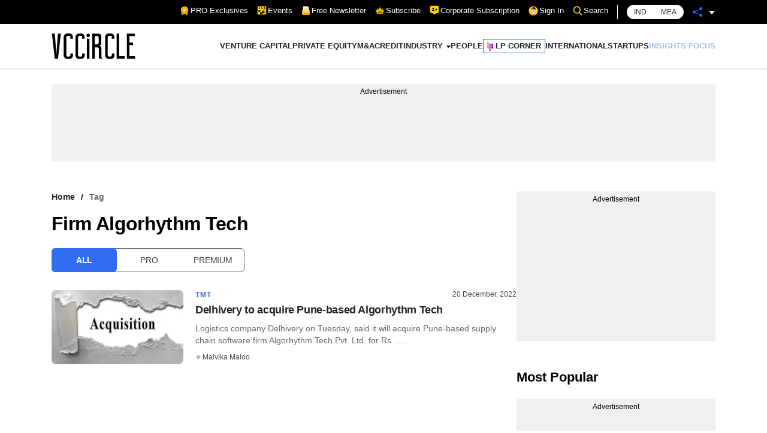

--- FILE ---
content_type: application/javascript; charset=utf-8
request_url: https://fundingchoicesmessages.google.com/f/AGSKWxVvJQQuqpXel0En3ayEao_TcghQyQh0DyfRJP2uF2ub-HsHf3TTihWeCqZvELBRC3MiMQoCG720nuAW6GQWqjz9MsmJ8pMaYdncKXmhLfZjR4n1v-OHVS7FCNg77U5p3FV4DQS7cRGEtfD_pN23ID3A8NAUfeurHF53DY4-cG-WnIk6E3cyeJqSVD9a/_/adv_2./adifyad.=ad-rectangle--advert.jpg?_adv_468.
body_size: -1285
content:
window['5f7a4ec8-469b-4272-b076-d3d097276498'] = true;

--- FILE ---
content_type: application/javascript; charset=UTF-8
request_url: https://www.vccircle.com/_next/static/chunks/3862-9933fb19ec8d4c1c.js
body_size: 4019
content:
(self.webpackChunk_N_E=self.webpackChunk_N_E||[]).push([[3862],{5365:function(e,i,r){"use strict";var t=r(5893),l=r(7294),s=r(7434),a=r(3120),n=r(3330),o=r(4443),c=r.n(o);function d(e,i){(null==i||i>e.length)&&(i=e.length);for(var r=0,t=new Array(i);r<i;r++)t[r]=e[r];return t}function u(e,i){return function(e){if(Array.isArray(e))return e}(e)||function(e,i){var r=null==e?null:"undefined"!==typeof Symbol&&e[Symbol.iterator]||e["@@iterator"];if(null!=r){var t,l,s=[],a=!0,n=!1;try{for(r=r.call(e);!(a=(t=r.next()).done)&&(s.push(t.value),!i||s.length!==i);a=!0);}catch(o){n=!0,l=o}finally{try{a||null==r.return||r.return()}finally{if(n)throw l}}return s}}(e,i)||function(e,i){if(!e)return;if("string"===typeof e)return d(e,i);var r=Object.prototype.toString.call(e).slice(8,-1);"Object"===r&&e.constructor&&(r=e.constructor.name);if("Map"===r||"Set"===r)return Array.from(r);if("Arguments"===r||/^(?:Ui|I)nt(?:8|16|32)(?:Clamped)?Array$/.test(r))return d(e,i)}(e,i)||function(){throw new TypeError("Invalid attempt to destructure non-iterable instance.\\nIn order to be iterable, non-array objects must have a [Symbol.iterator]() method.")}()}i.Z=function(e){var i=e.children,r=e.slidesToScroll,o=e.wrapperClass,d=e.theme,m=e.gutterSize,h=(0,n.b)(),g=h.isTablet,p=h.isMobile,_=h.isMobileSmall,f=u((0,s.Z)({slidesToScroll:r||1,align:"start",containScroll:"trimSnaps",skipSnaps:!1,dragFree:!!(g||p||_)}),2),j=f[0],x=f[1],b=(0,l.useState)(!1),v=b[0],y=b[1],w=(0,l.useState)(!1),M=w[0],k=w[1],S=(0,l.useCallback)((function(){return x&&x.scrollPrev()}),[x]),N=(0,l.useCallback)((function(){return x&&x.scrollNext()}),[x]),D=(0,l.useCallback)((function(){x&&(y(x.canScrollPrev()),k(x.canScrollNext()))}),[x]);(0,l.useEffect)((function(){x&&(x.on("select",D),D())}),[x,D]);var F=parseInt("".concat(m));return(0,t.jsx)(t.Fragment,{children:(0,t.jsxs)("div",{className:"".concat(c()["slider-wrapper"]," ").concat(o||""),children:[(0,t.jsx)("div",{className:"embla",ref:j,children:(0,t.jsx)("div",{className:"embla-container",style:{marginRight:F-2*F},children:i})}),v&&(0,t.jsx)(a.Q1,{onClick:S,enabled:v,theme:d}),M&&(0,t.jsx)(a.aW,{onClick:N,enabled:M,theme:d})]})})}},9085:function(e,i,r){"use strict";r.d(i,{Z:function(){return h}});var t=r(5893),l=r(7294),s=r(1411),a=r(1634),n=r(381),o=r.n(n),c=r(6978),d=r.n(c),u=r(3330),m=function(e){var i=e.data,r=(e.desktopAd,e.mobileAdd,e.heading),n=e.allData,c=(0,u.b)(),m=(c.isMobile,c.isMobileSmall,(0,l.useState)([])),h=m[0],g=m[1],p=(0,l.useState)(""),_=p[0],f=p[1],j=(0,l.useState)([]),x=j[0],b=j[1],v=(0,l.useState)(""),y=v[0],w=v[1];return(0,l.useEffect)((function(){var e=n.section_list.filter((function(e){return"editors-pick"===e.section_slug}));g(e[0].stories_list),f(e[0].section_name);var i=n.section_list.filter((function(e){return"premium-stories"===e.section_slug}));b(i[0].stories_list),w(i[0].section_name)}),[n]),(0,t.jsx)(t.Fragment,{children:(0,t.jsxs)("div",{className:d()["three-story-wrapper"],children:[(0,t.jsx)("div",{className:"col-12 col-md-4 col-lg-4 ".concat(d()["border-right-web"]),children:(0,t.jsx)(a.Z,{heading:r,children:null===i||void 0===i?void 0:i.map((function(e,i){return(0,t.jsx)(l.Fragment,{children:(0,t.jsx)("div",{className:d()["news-block"],children:(0,t.jsx)(s.eu,{image:e.file_url?e.file_url:"/default-img.jpg",category:e.industry_details?e.industry_details:"",heading:e.title?e.title.replace(/\\/g,""):"",date:e.publish?o()(e.publish).format("DD MMMM"):"",link:e.slug?"/".concat(e.slug):"",author:e.author_details,isPremium:"0"!==e.premium,isPro:"0"!==e.vcc_pro,type:"list"})})},e.title)}))})}),(0,t.jsx)("div",{className:"col-12 col-md-4 col-lg-4 ".concat(d()["border-right-web"]),children:(0,t.jsx)(a.Z,{heading:_,children:(0,t.jsx)(t.Fragment,{children:null===h||void 0===h?void 0:h.map((function(e,i){return(0,t.jsx)(l.Fragment,{children:(0,t.jsx)("div",{className:d()["news-block"],children:(0,t.jsx)(s.eu,{image:e.file_url?e.file_url:"/default-img.jpg",category:e.industry_details?e.industry_details:"",heading:e.title?e.title.replace(/\\/g,""):"",date:e.publish?o()(e.publish).format("DD MMMM"):"",link:e.slug?"/".concat(e.slug):"",author:e.author_details,isPremium:"0"!==e.premium,isPro:"0"!==e.vcc_pro,type:"list"})})},e.title)}))})})}),(0,t.jsx)("div",{className:"col-12 col-md-4 col-lg-4",children:(0,t.jsx)(a.Z,{heading:y,isLink:!0,link:"/premium/stories",children:(0,t.jsx)(t.Fragment,{children:null===x||void 0===x?void 0:x.map((function(e,i){return(0,t.jsx)(l.Fragment,{children:(0,t.jsx)("div",{className:d()["news-block"],children:(0,t.jsx)(s.eu,{image:e.file_url?e.file_url:"/default-img.jpg",category:e.industry_details?e.industry_details:"",heading:e.title?e.title.replace(/\\/g,""):"",date:e.publish?o()(e.publish).format("DD MMMM"):"",link:e.slug?"/".concat(e.slug):"",author:e.author_details,isPremium:"0"!==e.premium,isPro:"0"!==e.vcc_pro,type:"list"})})},e.title)}))})})})]})})},h=function(e){var i=e.template,r=e.data,l=(e.link,e.desktopAd),s=e.mobileAd,a=e.allData;return(0,t.jsx)(t.Fragment,{children:function(e){if("four-story-template"===e)return(0,t.jsx)(t.Fragment,{children:0!==r.stories_list.length&&(0,t.jsxs)(t.Fragment,{children:[(0,t.jsx)(m,{data:r.stories_list,desktopAd:l,mobileAdd:s,heading:r.section_name,allData:a}),(0,t.jsx)("hr",{})]})})}(i)})}},7120:function(e,i,r){"use strict";var t=r(5893),l=r(381),s=r.n(l),a=r(1411),n=r(1634),o=r(5365),c=r(3330),d=r(4059),u=r.n(d);i.Z=function(e){var i,r=e.data,l=e.link,d=e.heading,m=e.type,h=(0,c.b)(),g=h.isMobileSmall,p=h.pageUrl;return(0,t.jsx)(t.Fragment,{children:"black-background-slider"===m?(0,t.jsx)("div",{className:u()["premium-wrapper"],children:(0,t.jsx)("div",{className:"container",children:(0,t.jsx)(n.Z,{heading:d,headerClass:u()["premium-heading"],isButton:!0,buttonText:"Subscribe",link:"".concat(""!==p?"".concat("https://subscription.vccircle.com","?referrer=").concat(p):""),children:(0,t.jsx)(o.Z,{theme:"black",gutterSize:g?18:38,children:(0,t.jsx)(t.Fragment,{children:null===r||void 0===r?void 0:r.map((function(e){return(0,t.jsx)("div",{className:"embla-slide-4",children:(0,t.jsx)(a.J5,{image:e.file_url?e.file_url:"/default-img.jpg",isPremium:"0"!==e.premium,category:e.industry_details?e.industry_details:"",heading:e.title?e.title.replace(/\\/g,""):"",date:e.publish?s()(e.publish).format("DD MMMM"):"",link:e.slug?"/".concat(e.slug):"",author:e.author_details})},e.title)}))})})})})}):(0,t.jsx)(n.Z,{heading:d,link:l.startsWith("http")?l:"".concat(null===(i="https://www.vccircle.com/")?void 0:i.slice(0,-1)).concat(l),isLink:!!l,target:"Resource Library"===d?"_blank":"",children:(0,t.jsx)(o.Z,{wrapperClass:u()["slider-wrapper"],gutterSize:24,children:(0,t.jsx)(t.Fragment,{children:r.map((function(e,i){return(0,t.jsx)("div",{className:"embla-slide",children:"slider"===m?(0,t.jsx)(a.eu,{image:e.file_url?e.file_url:"/default-img.jpg",heading:e.title?e.title.replace(/\\/g,""):"",date:e.publish?s()(e.publish).format("DD MMMM"):"",link:e.slug?"Resource Library"===d?"".concat(e.slug):"/".concat(e.slug):"",author:e.author_details,isPremium:"0"!==e.premium,isPro:"0"!==e.vcc_pro,type:"small"}):(0,t.jsx)(a.cj,{image:e.file_url?e.file_url:"/default-img.jpg",heading:e.title?e.title:null,date:e.publish?s()(e.publish).format("D MMM"):"",link:e.slug?"/".concat(e.slug):"",isPremium:"0"!==e.premium,isPro:"0"!==e.vcc_pro,author:e.author_details})},e.title)}))})})})})}},7606:function(e,i,r){"use strict";r.d(i,{Z:function(){return L}});var t=r(5893),l=r(1194),s=r(7294),a=r(1411),n=r(1634),o=r(381),c=r.n(o),d=r(6483),u=r.n(d),m=function(e){var i=e.data,r=e.desktopAd,o=e.mobileAdd,d=e.heading;return(0,t.jsx)(t.Fragment,{children:(0,t.jsxs)("div",{className:u()["four-story-wrapper"],children:[(0,t.jsx)("div",{className:u()["column-border"],children:(0,t.jsx)(n.Z,{heading:d,children:(0,t.jsxs)("div",{className:"row",children:[(0,t.jsx)("div",{className:"col-12 col-md-5 col-lg-6",children:(0,t.jsx)("div",{className:u()["feature-news"],children:(0,t.jsx)(a.eu,{image:i[0].file_url?i[0].file_url:"/default-img.jpg",category:i[0].industry_details?i[0].industry_details:"",heading:i[0].title?i[0].title.replace(/\\/g,""):"",date:i[0].publish?c()(i[0].publish).format("DD MMMM"):"",link:i[0].slug?"/".concat(i[0].slug):"",author:i[0].author_details,isPremium:"0"!==i[0].premium,isPro:"0"!==i[0].vcc_pro,type:"large"})})}),(0,t.jsx)("div",{className:"col-12 col-md-7 col-lg-6",children:null===i||void 0===i?void 0:i.map((function(e,i){return(0,t.jsx)(s.Fragment,{children:i>=1&&(0,t.jsx)("div",{className:u()["news-block"],children:(0,t.jsx)(a.eu,{image:e.file_url?e.file_url:"/default-img.jpg",category:e.industry_details?e.industry_details:"",heading:e.title?e.title.replace(/\\/g,""):"",date:e.publish?c()(e.publish).format("DD MMMM"):"",link:e.slug?"/".concat(e.slug):"",author:e.author_details,isPremium:"0"!==e.premium,isPro:"0"!==e.vcc_pro,type:"list"})})},e.title)}))})]})})}),(0,t.jsx)("div",{className:u()["ads-column"],children:r&&o&&(0,t.jsx)(l.L1,{addDetails:r,id:"".concat(d.replace(/ /g,"-").replace(/[^\w\s]/gi,""),"-ad"),mobileAddDetails:o,isSmall:!0})})]})})},h=r(9418),g=r.n(h),p=function(e){var i=e.data,r=(e.desktopAd,e.mobileAdd,e.heading);return(0,t.jsx)(t.Fragment,{children:(0,t.jsx)("div",{className:g()["seven-story-wrapper"],children:(0,t.jsx)(n.Z,{heading:r,children:(0,t.jsxs)("div",{className:"row",children:[(0,t.jsx)("div",{className:"col-12 col-md-12 col-lg-4",children:(0,t.jsx)("div",{className:g()["feature-news"],children:(0,t.jsx)(a.eu,{image:i[0].file_url?i[0].file_url:"/default-img.jpg",category:i[0].industry_details?i[0].industry_details:"",heading:i[0].title?i[0].title.replace(/\\/g,""):"",date:i[0].publish?c()(i[0].publish).format("DD MMMM"):"",link:i[0].slug?"/".concat(i[0].slug):"",author:i[0].author_details,isPremium:"0"!==i[0].premium,isPro:"0"!==i[0].vcc_pro,type:"large"})})}),(0,t.jsx)("div",{className:"col-12 col-md-6 col-lg-4",children:null===i||void 0===i?void 0:i.map((function(e,i){return(0,t.jsx)(s.Fragment,{children:i>=1&&i<=3&&(0,t.jsx)("div",{className:g()["news-block"],children:(0,t.jsx)(a.eu,{image:e.file_url?e.file_url:"/default-img.jpg",category:e.industry_details?e.industry_details:"",heading:e.title?e.title.replace(/\\/g,""):"",date:e.publish?c()(e.publish).format("DD MMMM"):"",link:e.slug?"/".concat(e.slug):"",author:e.author_details,isPremium:"0"!==e.premium,isPro:"0"!==e.vcc_pro,type:"list"})})},e.title)}))}),(0,t.jsx)("div",{className:"col-12 col-md-6 col-lg-4 ".concat(g()["more-story-responsive"]),children:null===i||void 0===i?void 0:i.map((function(e,i){return(0,t.jsx)(s.Fragment,{children:i>=4&&(0,t.jsx)("div",{className:g()["news-block"],children:(0,t.jsx)(a.eu,{image:e.file_url?e.file_url:"/default-img.jpg",category:e.industry_details?e.industry_details:"",heading:e.title?e.title.replace(/\\/g,""):"",date:e.publish?c()(e.publish).format("DD MMMM"):"",link:e.slug?"/".concat(e.slug):"",author:e.author_details,isPremium:"0"!==e.premium,isPro:"0"!==e.vcc_pro,type:"list"})})},e.title)}))})]})})})})},_=r(3330),f=r(3370),j=r.n(f),x=function(e){var i=e.data,r=e.mobileAd,n=(0,_.b)(),o=n.isMobile,d=n.isMobileSmall,u=n.isTablet;return(0,t.jsxs)(t.Fragment,{children:[(0,t.jsx)("div",{className:j()["hero-wrapper"],children:(0,t.jsx)(a.FH,{category:i[0].industry_details?i[0].industry_details:"",heading:i[0].title?i[0].title.replace(/\\/g,""):"",description:i[0].summary?i[0].summary:"",date:i[0].publish?c()(i[0].publish).format("DD MMMM"):"",author:i[0].author_details,link:i[0].slug?"/".concat(i[0].slug):"",image:i[0].file_url?i[0].file_url:"/default-img.jpg",isPremium:"0"!==i[0].premium,isPro:"0"!==i[0].vcc_pro})}),(o||d||u)&&(0,t.jsx)(t.Fragment,{children:r&&(0,t.jsx)(l.L1,{addDetails:r,mobileAddDetails:r,id:"home-header",isSmall:!0})}),(0,t.jsx)("div",{className:j()["hero-other-news"],children:(0,t.jsx)("div",{className:"row",children:i.map((function(e,i){return(0,t.jsx)(s.Fragment,{children:i>=1&&(0,t.jsx)("div",{className:"col-12 col-md-6 col-xl-3",children:(0,t.jsx)("div",{className:j()["card-wrapper"],children:(0,t.jsx)(a.eu,{image:e.file_url?e.file_url:"",category:e.industry_details?e.industry_details:"",heading:e.title?e.title.replace(/\\/g,""):"",date:e.publish?c()(e.publish).format("DD MMMM"):"",author:e.author_details,link:e.slug?"/".concat(e.slug):"",isPremium:"0"!==e.premium,isPro:"0"!==e.vcc_pro,type:o||d?"list":"/default-img.jpg"})})})},e.title)}))})})]})},b=r(3525),v=r(6387),y=r.n(v),w=function(e){var i=e.data,r=e.heading,l=(0,_.b)();l.isMobile,l.isMobileSmall;return(0,t.jsx)(t.Fragment,{children:0!==(null===i||void 0===i?void 0:i.length)&&(0,t.jsx)(n.Z,{heading:r,children:(0,t.jsx)("div",{className:"row ".concat(y()["multi-stories-row"]),children:null===i||void 0===i?void 0:i.map((function(e,i){return(0,t.jsxs)(s.Fragment,{children:[(0,t.jsx)("div",{className:"col-12 col-lg-6",children:(0,t.jsx)(a.eu,{image:e.file_url?e.file_url:"/default-img.jpg",category:e.industry_details?e.industry_details:"",heading:e.title?e.title.replace(/\\/g,""):"",date:e.publish?c()(e.publish).format("DD MMMM"):"",link:e.slug?"/".concat(e.slug):"",author:e.author_details,isPremium:"0"!==e.premium,type:"list",imageClass:y().image,headingClass:y().title})}),5===i&&(0,t.jsx)("div",{className:"col-12",children:(0,t.jsx)("div",{className:y().add,children:(0,t.jsx)(b.Z,{width:300,height:250,url:"/1055314/VCCiRCLE_Desktop/VC_Desk_Home/VC_Desk_HP_A_300x250",id:"article3-add"})})})]},e.title)}))})})})},M=r(5675),k=r.n(M),S=r(1664),N=r.n(S),D=r(3120),F=r(2215),P=r.n(F),A=r(9135),C=function(e){var i,r=e.data,l=e.link,a=e.heading,o=(0,A.useAmp)();return(0,t.jsx)("div",{className:P()["single-story-wrapper"],children:(0,t.jsx)(n.Z,{heading:a,isLink:!!l,link:"".concat(null===(i="https://www.vccircle.com/")?void 0:i.slice(0,-1)).concat(l),children:(0,t.jsx)(t.Fragment,{children:null===r||void 0===r?void 0:r.map((function(e,i){return(0,t.jsx)(s.Fragment,{children:0===i&&(0,t.jsxs)("div",{className:"row",children:[(0,t.jsx)("div",{className:"col-12 col-lg-6",children:(0,t.jsx)("div",{className:P().img,children:(0,t.jsx)(N(),{href:"/".concat(e.slug),children:(0,t.jsx)("a",{children:o?(0,t.jsx)("amp-img",{width:274,height:154,src:e.file_url||"/default-img.jpg",alt:e.file_alt||e.title,layout:"responsive"}):e.file_url&&(0,t.jsx)(k(),{src:e.file_url||"/default-img.jpg",alt:e.file_alt||e.title,width:554,height:312,layout:"responsive",objectFit:"cover"})})})})}),(0,t.jsxs)("div",{className:"col-12 col-lg-6",children:[(0,t.jsx)("h3",{children:(0,t.jsx)(N(),{href:"/".concat(e.industry_details[0].name),children:(0,t.jsx)("a",{children:e.industry_details[0].name})})}),(0,t.jsx)("h4",{children:(0,t.jsx)(N(),{href:"/".concat(e.slug),children:(0,t.jsx)("a",{children:e.title})})}),(0,t.jsx)("p",{children:e.summary}),(0,t.jsx)(D.SP,{date:c()(e.publish).format("DD MMMM"),author:e.author_details})]})]})},e.title)}))})})})},Z=r(7120),L=function(e){var i=e.template,r=e.data,s=e.link,a=e.desktopAd,n=e.mobileAd;return(0,t.jsx)(t.Fragment,{children:function(e){switch(e){case"five-story-template":return(0,t.jsxs)(t.Fragment,{children:[(0,t.jsx)(x,{data:r.stories_list,mobileAd:{name:"",size:"300x250, 250x250",ad_code:"/1055314/VCCircle_WAP/VCCircle_WAP_Home/VCCircle_WAP_HP_Masthead"}}),(a||n)&&(0,t.jsx)(l.L1,{addDetails:a,mobileAddDetails:n,id:"".concat(r.section_name.replace(/ /g,"-").replace(/[^\w\s]/gi,""),"-ad"),isSmall:!1}),"1"===r.section_border&&(0,t.jsx)("hr",{})]});case"slider":case"grey-background-slider":case"black-background-slider":return(0,t.jsxs)(t.Fragment,{children:[(0,t.jsx)(Z.Z,{data:r.stories_list,link:s,heading:r.section_name,type:e}),(a||n)&&(0,t.jsx)(l.L1,{addDetails:a,mobileAddDetails:n,id:"".concat(r.section_name.replace(/ /g,"-").replace(/[^\w\s]/gi,""),"-ad"),isSmall:!1}),"1"===r.section_border&&(0,t.jsx)("hr",{})]});case"four-story-template":return(0,t.jsx)(t.Fragment,{children:0!==r.stories_list.length&&(0,t.jsx)(t.Fragment,{children:(0,t.jsx)(m,{data:r.stories_list,desktopAd:a,mobileAdd:n,heading:r.section_name})})});case"seven-story-template":return(0,t.jsxs)(t.Fragment,{children:[0!==r.stories_list.length&&(0,t.jsx)(t.Fragment,{children:(0,t.jsx)(p,{data:r.stories_list,desktopAd:a,mobileAdd:n,heading:r.section_name})}),"1"===r.section_border&&(0,t.jsx)("hr",{})]});case"single-story-template":return(0,t.jsxs)(t.Fragment,{children:[(0,t.jsx)(C,{data:r.stories_list,link:s,heading:r.section_name}),(a||n)&&(0,t.jsx)(l.L1,{addDetails:a,mobileAddDetails:n,id:"".concat(r.section_name.replace(/ /g,"-").replace(/[^\w\s]/gi,""),"-ad"),isSmall:!1}),"1"===r.section_border&&(0,t.jsx)("hr",{})]});case"multistories-template":return(0,t.jsxs)(t.Fragment,{children:[(0,t.jsx)(w,{data:r.stories_list,heading:r.section_name}),(a||n)&&(0,t.jsx)(l.L1,{addDetails:a,mobileAddDetails:n,id:"".concat(r.section_name.replace(/ /g,"-").replace(/[^\w\s]/gi,""),"-ad"),isSmall:!1}),"1"===r.section_border&&(0,t.jsx)("hr",{})]})}}(i)})}},4443:function(e){e.exports={"slider-wrapper":"slider_slider-wrapper__FxbZA"}},6483:function(e){e.exports={"four-story-wrapper":"fourStory_four-story-wrapper__dpt67","column-border":"fourStory_column-border__mxtiG","feature-news":"fourStory_feature-news__H7Mkc","focus-news":"fourStory_focus-news__kPN_6","ads-column":"fourStory_ads-column__Mu6_m","news-block":"fourStory_news-block__BU5Tb"}},3370:function(e){e.exports={"hero-wrapper":"heroTemplate_hero-wrapper__z0mBU","hero-other-news":"heroTemplate_hero-other-news__806tR","card-wrapper":"heroTemplate_card-wrapper__1uP0l"}},6387:function(e){e.exports={"multi-stories-row":"multiStories_multi-stories-row__0tFp2",add:"multiStories_add__7HUX2",image:"multiStories_image__gKM8Y",title:"multiStories_title__dCZhV"}},9418:function(e){e.exports={"feature-news":"sevenStory_feature-news__gqCQf","seven-story-wrapper":"sevenStory_seven-story-wrapper__K5mM3","column-border":"sevenStory_column-border__yWPhx","focus-news":"sevenStory_focus-news__C8T0K","ads-column":"sevenStory_ads-column__tNKY6","news-block":"sevenStory_news-block__7C0L7","more-story-responsive":"sevenStory_more-story-responsive__l_CkI"}},2215:function(e){e.exports={"single-story-wrapper":"singleStory_single-story-wrapper__NzKCB",img:"singleStory_img__A14C_"}},4059:function(e){e.exports={"slider-wrapper":"slider_slider-wrapper__xagID","premium-wrapper":"slider_premium-wrapper___F733","premium-heading":"slider_premium-heading__yayu1"}},6978:function(e){e.exports={"three-story-wrapper":"threeStory_three-story-wrapper__Ie5PW","border-right-web":"threeStory_border-right-web__Cb8XS","news-block":"threeStory_news-block__jXUSk","column-border":"threeStory_column-border__N0PE_","feature-news":"threeStory_feature-news__zG5u0","focus-news":"threeStory_focus-news__weLjA","ads-column":"threeStory_ads-column__vN4p6"}}}]);

--- FILE ---
content_type: application/javascript; charset=UTF-8
request_url: https://www.vccircle.com/_next/static/chunks/597-5d8477502198a928.js
body_size: 4214
content:
(self.webpackChunk_N_E=self.webpackChunk_N_E||[]).push([[597],{597:function(e,i,r){"use strict";r.r(i),r.d(i,{EditorsPick:function(){return m},Financials:function(){return ie},Founders:function(){return F},LimitedPartner:function(){return M},LiveStreaming:function(){return _e},MergersAcquisitions:function(){return Y},MoreStories:function(){return se},MostPopular:function(){return A},NewsLetter:function(){return ue},SocialMedia:function(){return x},TechCircle:function(){return K},Tmt:function(){return B},UpcomingEvents:function(){return D},VccTv:function(){return Q},VccirclePremium:function(){return y}});var l=r(5893),t=r(7294),s=r(381),a=r.n(s),n=r(1411),c=r(1634),d=r(1194),o=r(5821),u=r.n(o),m=function(e){var i=e.data,r=e.desktopAd,s=e.mobileAdd;return(0,l.jsx)(l.Fragment,{children:(0,l.jsxs)("div",{className:u()["editors-pick-wrapper"],children:[(0,l.jsx)("div",{className:u()["column-border"],children:(0,l.jsx)(c.Z,{heading:"Editor\u2019s Pick",children:(0,l.jsxs)("div",{className:"row",children:[(0,l.jsx)("div",{className:"col-12 col-md-5 col-lg-6",children:(0,l.jsx)("div",{className:u()["feature-news"],children:(0,l.jsx)(n.eu,{image:i[0].file_url?i[0].file_url:"/default-img.jpg",category:i[0].industry_details?i[0].industry_details:"",heading:i[0].title?i[0].title.replace(/\\/g,""):"",date:i[0].publish?a()(i[0].publish).format("DD MMMM"):"",link:i[0].slug?"/".concat(i[0].slug):"",author:i[0].author_details,isPremium:"0"!==i[0].premium,isPro:"0"!==i[0].vcc_pro,type:"large"})})}),(0,l.jsx)("div",{className:"col-12 col-md-7 col-lg-6",children:null===i||void 0===i?void 0:i.map((function(e,i){return(0,l.jsx)(t.Fragment,{children:i>=1&&(0,l.jsx)("div",{className:u()["news-block"],children:(0,l.jsx)(n.eu,{image:e.file_url?e.file_url:"/default-img.jpg",category:e.industry_details?e.industry_details:"",heading:e.title?e.title.replace(/\\/g,""):"",date:e.publish?a()(e.publish).format("DD MMMM"):"",link:e.slug?"/".concat(e.slug):"",author:e.author_details,isPremium:"0"!==e.premium,isPro:"0"!==e.vcc_pro,type:"list"})})},e.title)}))})]})})}),(0,l.jsx)("div",{className:u()["ads-column"],children:r&&s&&(0,l.jsx)(d.L1,{addDetails:r,id:"editor-pick-ad",mobileAddDetails:s,isSmall:!0})})]})})},p=r(9231),h=function(){var e=(0,t.useState)(!1),i=e[0],r=e[1],s=(0,t.useRef)(),a=(0,p.NM)(s).inViewport;return(0,t.useEffect)((function(){if(a){r(!0);var e=document,i=e.createElement("script");i.src="/widgets.js",i.setAttribute("data-timestamp",(new Date).toString()),(e.head||e.body).appendChild(i)}}),[a]),(0,l.jsx)("div",{ref:s,children:i&&(0,l.jsx)(c.Z,{heading:"Follow us on Twitter",children:(0,l.jsx)(l.Fragment,{children:(0,l.jsx)("a",{className:"twitter-timeline","data-height":"310","data-chrome":"nofooter",href:"https://twitter.com/vccircle?ref_src=twsrc%5Etfw",children:"Tweets by vccircle"})})})})},_=r(6535),g=r(585),v=r.n(g),f=r(3330),x=function(e){var i,r=e.desktopAd,s=e.mobileAdd,a=(0,f.b)(),n=a.isMobile,o=a.isMobileSmall,u=(0,t.useState)(!1),m=u[0],g=u[1],x=(0,t.useState)(null),j=x[0],w=x[1],b=(0,t.useRef)(),M=(0,p.NM)(b).inViewport;return(0,t.useEffect)((function(){M&&(g(!0),_.b.get("gfxsection/format/json").then((function(e){return w(e)})).catch((function(e){return console.log("err",e)})))}),[M]),(0,l.jsxs)("div",{className:v()["Social-media-wrapper"],children:[n||o?null:(0,l.jsx)("div",{className:v().twitter,children:(0,l.jsx)(h,{})}),(0,l.jsx)("div",{className:v().infographic,ref:b,children:(0,l.jsx)(c.Z,{heading:"Infographic",children:(0,l.jsxs)("div",{className:v()["info-ad-wrapper"],children:[(0,l.jsx)("div",{className:v()["infographic-image"],children:m&&(0,l.jsx)("div",{dangerouslySetInnerHTML:{__html:null===j||void 0===j||null===(i=j.data)||void 0===i?void 0:i.home_page_body}})}),(0,l.jsx)("div",{className:v()["ad-area"],children:(r||s)&&(0,l.jsx)(d.L1,{addDetails:r,id:"social-media-ad",mobileAddDetails:s,isSmall:!0})})]})})})]})},j=r(7487),w=r.n(j),b=r(5365),M=function(e){var i,r=e.data,t=e.link;return(0,l.jsx)(c.Z,{heading:"Limited Partner",link:"".concat(null===(i="https://www.vccircle.com/")?void 0:i.slice(0,-1)).concat(t),isLink:!0,children:(0,l.jsx)(b.Z,{wrapperClass:w()["limited-slider-wrapper"],gutterSize:24,children:(0,l.jsx)(l.Fragment,{children:r.map((function(e){return(0,l.jsx)("div",{className:"embla-slide",children:(0,l.jsx)(n.cj,{image:e.file_url?e.file_url:"/default-img.jpg",heading:e.title?e.title:"",date:e.publish?a()(e.publish).format("D MMM"):"",link:e.slug?"/".concat(e.slug):"",isPremium:"0"!==e.premium,isPro:"0"!==e.vcc_pro,author:e.author_details})},e.title)}))})})})},N=r(4370),k=r.n(N),y=function(e){var i=e.data,r=(0,f.b)(),t=r.isMobileSmall,s=r.pageUrl;return(0,l.jsx)("div",{className:k()["premium-wrapper"],children:(0,l.jsx)("div",{className:"container",children:(0,l.jsx)(c.Z,{heading:"VCCircle Premium",headerClass:k()["premium-heading"],isButton:!0,buttonText:"Subscribe",link:"".concat(""!==s?"".concat("https://subscription.vccircle.com","?referrer=").concat(s):""),children:(0,l.jsx)(b.Z,{theme:"black",gutterSize:t?18:38,children:(0,l.jsx)(l.Fragment,{children:null===i||void 0===i?void 0:i.map((function(e){return(0,l.jsx)("div",{className:"embla-slide-4",children:(0,l.jsx)(n.J5,{image:e.file_url?e.file_url:"/default-img.jpg",isPremium:"0"!==e.premium,category:e.industry_details?e.industry_details:"",heading:e.title?e.title.replace(/\\/g,""):"",date:e.publish?a()(e.publish).format("DD MMMM"):"",link:e.slug?"/".concat(e.slug):"",author:e.author_details})},e.title)}))})})})})})},S=r(9637),P=r.n(S),D=function(e){var i=e.data,r=(0,f.b)(),t=r.isMobile,s=r.isMobileSmall;return(0,l.jsx)(c.Z,{heading:"Upcoming Events",isLink:!0,link:"https://events.mosaicdigital.com/",target:"_blank",children:(0,l.jsx)(b.Z,{wrapperClass:P()["upcoming-event-slider-wrapper"],gutterSize:20,children:(0,l.jsx)(l.Fragment,{children:null===i||void 0===i?void 0:i.map((function(e){return(0,l.jsx)("div",{className:"embla-slide-3",children:(0,l.jsx)(n.eH,{image:e.program_img_url?e.program_img_url:"/default-img.jpg",heading:e.subprogram_title?e.subprogram_title.replace(/\\/g,""):"",description:e.venue_desc?e.venue_desc.replace(/\&lt;/g,"<").replace(/\&gt;/g,">"):"",date:(t||s)&&e.sdate?a()(e.sdate).format("DD MMMM"):"",link:e.program_url||""})},e.program_title)}))})})})},C=r(7010),L=r.n(C),F=function(e){var i,r=e.data,t=e.link;return(0,l.jsx)(c.Z,{heading:"Founders",link:"".concat(null===(i="https://www.vccircle.com/")?void 0:i.slice(0,-1)).concat(t),isLink:!0,children:(0,l.jsx)(b.Z,{wrapperClass:L()["founder-slider-wrapper"],gutterSize:24,children:(0,l.jsx)(l.Fragment,{children:r.map((function(e,i){return(0,l.jsx)("div",{className:"embla-slide",children:(0,l.jsx)(n.cj,{image:e.file_url?e.file_url:"/default-img.jpg",heading:e.title?e.title:null,date:e.publish?a()(e.publish).format("D MMM"):"",link:e.slug?"/".concat(e.slug):"",isPremium:"0"!==e.premium,isPro:"0"!==e.vcc_pro,author:e.author_details})},e.title)}))})})})},Z=r(9279),T=r.n(Z),A=function(e){var i=e.data,r=e.ad;return(0,l.jsx)(l.Fragment,{children:0!==(null===i||void 0===i?void 0:i.length)&&(0,l.jsxs)("div",{className:T()["most-popular-wrapper"],children:[(0,l.jsx)("div",{className:T()["column-border"],children:(0,l.jsx)(c.Z,{heading:"Most Popular",children:(0,l.jsxs)("div",{className:"row",children:[(0,l.jsx)("div",{className:"col-12 col-md-5 col-lg-6",children:(0,l.jsx)("div",{className:T()["feature-news"],children:(0,l.jsx)(n.eu,{image:i[0].file_url?i[0].file_url:"/default-img.jpg",category:i[0].industry_details?i[0].industry_details:"",heading:i[0].title?i[0].title.replace(/\\/g,""):"",date:i[0].publish?a()(i[0].publish).format("DD MMMM"):"",link:i[0].slug?"/".concat(i[0].slug):"",author:i[0].author_details,isPremium:"0"!==i[0].premium,type:"large"})})}),(0,l.jsx)("div",{className:"col-12 col-md-7 col-lg-6",children:null===i||void 0===i?void 0:i.map((function(e,i){return(0,l.jsx)(t.Fragment,{children:i>=1&&(0,l.jsx)("div",{className:T()["news-block"],children:(0,l.jsx)(n.eu,{image:e.file_url?e.file_url:"/default-img.jpg",category:e.industry_details?e.industry_details:"",heading:e.title?e.title.replace(/\\/g,""):"",date:e.publish?a()(e.publish).format("DD MMMM"):"",link:e.slug?"/".concat(e.slug):"",author:e.author_details,isPremium:"0"!==e.premium,type:"list"})})},e.title)}))})]})})}),(0,l.jsx)("div",{className:T()["ads-column"],children:r&&(0,l.jsx)(d.L1,{addDetails:r,id:"most-popular-ad",mobileAddDetails:r,isSmall:!0})})]})})},E=r(5675),z=r.n(E),V=r(1664),q=r.n(V),I=r(3120),R=r(2682),H=r.n(R),Q=function(e){var i,r=e.data,t=e.link;return(0,l.jsx)("div",{className:H()["vcctv-wrapper"],children:(0,l.jsx)(c.Z,{heading:"VCC TV",isLink:!0,link:"".concat(null===(i="https://www.vccircle.com/")?void 0:i.slice(0,-1)).concat(t),children:(0,l.jsx)(l.Fragment,{children:null===r||void 0===r?void 0:r.map((function(e){return(0,l.jsxs)("div",{className:"row",children:[(0,l.jsx)("div",{className:"col-12 col-lg-6",children:(0,l.jsx)("div",{className:H().img,children:(0,l.jsx)(q(),{href:"/".concat(e.slug),children:(0,l.jsx)("a",{children:(0,l.jsx)(z(),{src:e.file_url||"/default-img.jpg",alt:e.file_alt||e.title,width:554,height:312,layout:"responsive",objectFit:"cover"})})})})}),(0,l.jsxs)("div",{className:"col-12 col-lg-6",children:[(0,l.jsx)("h3",{children:(0,l.jsx)(q(),{href:"/".concat(e.industry_details[0].name),children:(0,l.jsx)("a",{children:e.industry_details[0].name})})}),(0,l.jsx)("h4",{children:(0,l.jsx)(q(),{href:"/".concat(e.slug),children:(0,l.jsx)("a",{children:e.title})})}),(0,l.jsx)("p",{children:e.summary}),(0,l.jsx)(I.SP,{date:a()(e.publish).format("DD MMMM"),author:e.author_details})]})]},e.title)}))})})})},O=r(6186),U=r.n(O),B=function(e){var i,r=e.data,t=e.link;return(0,l.jsx)(l.Fragment,{children:0!==(null===r||void 0===r?void 0:r.length)&&(0,l.jsx)(c.Z,{heading:"TMT",link:"".concat(null===(i="https://www.vccircle.com/")?void 0:i.slice(0,-1)).concat(t),isLink:!0,children:(0,l.jsx)(b.Z,{wrapperClass:U()["tmt-slider-wrapper"],gutterSize:24,children:(0,l.jsx)(l.Fragment,{children:null===r||void 0===r?void 0:r.map((function(e){return(0,l.jsx)("div",{className:"embla-slide",children:(0,l.jsx)(n.eu,{image:e.file_url?e.file_url:"/default-img.jpg",heading:e.title?e.title.replace(/\\/g,""):"",date:e.publish?a()(e.publish).format("DD MMMM"):"",link:e.slug?"/".concat(e.slug):"",author:e.author_details,isPremium:"0"!==e.premium,type:"small"})},e.title)}))})})})})},G=r(1101),X=r.n(G),K=function(e){var i,r=e.data,t=e.link;return(0,l.jsx)(l.Fragment,{children:0!==(null===r||void 0===r?void 0:r.length)&&(0,l.jsx)(c.Z,{heading:"TechCircle",link:"".concat(null===(i="https://www.vccircle.com/")?void 0:i.slice(0,-1)).concat(t),isLink:!0,children:(0,l.jsx)(b.Z,{wrapperClass:X()["techCircle-slider-wrapper"],gutterSize:24,children:(0,l.jsx)(l.Fragment,{children:null===r||void 0===r?void 0:r.map((function(e){return(0,l.jsx)("div",{className:"embla-slide",children:(0,l.jsx)(n.eu,{image:e.file_url?e.file_url:"/default-img.jpg",heading:e.title?e.title.replace(/\\/g,""):"",date:e.publish?a()(e.publish).format("DD MMMM"):"",link:e.slug?"/".concat(e.slug):"",author:e.author_details,isPremium:"0"!==e.premium,type:"small"})},e.title)}))})})})})},J=r(852),W=r.n(J),Y=function(e){var i,r=e.data,t=e.link;return(0,l.jsx)(c.Z,{heading:"Mergers & Acquisitions",link:"".concat(null===(i="https://www.vccircle.com/")?void 0:i.slice(0,-1)).concat(t),isLink:!0,children:(0,l.jsx)(b.Z,{wrapperClass:W()["mergersAcquisitions-slider-wrapper"],gutterSize:24,children:(0,l.jsx)(l.Fragment,{children:null===r||void 0===r?void 0:r.map((function(e){return(0,l.jsx)("div",{className:"embla-slide",children:(0,l.jsx)(n.eu,{image:e.file_url?e.file_url:"/default-img.jpg",heading:e.title?e.title.replace(/\\/g,""):"",date:e.publish?a()(e.publish).format("DD MMMM"):"",link:e.slug?"/".concat(e.slug):"",author:e.author_details,isPremium:"0"!==e.premium,type:"small"})},e.title)}))})})})},$=r(8416),ee=r.n($),ie=function(e){var i,r=e.data,t=e.link;return(0,l.jsx)(l.Fragment,{children:0!==(null===r||void 0===r?void 0:r.length)&&(0,l.jsx)(c.Z,{heading:"Finance",link:"".concat(null===(i="https://www.vccircle.com/")?void 0:i.slice(0,-1)).concat(t),isLink:!0,children:(0,l.jsx)(b.Z,{wrapperClass:ee()["financials-slider-wrapper"],gutterSize:24,children:(0,l.jsx)(l.Fragment,{children:null===r||void 0===r?void 0:r.map((function(e){return(0,l.jsx)("div",{className:"embla-slide",children:(0,l.jsx)(n.eu,{image:e.file_url?e.file_url:"/default-img.jpg",heading:e.title?e.title.replace(/\\/g,""):"",date:e.publish?a()(e.publish).format("DD MMMM"):"",link:e.slug?"/".concat(e.slug):"",author:e.author_details,isPremium:"0"!==e.premium,isPro:"0"!==e.vcc_pro,type:"small"})},e.title)}))})})})})},re=r(3525),le=r(100),te=r.n(le),se=function(e){var i=e.data,r=(0,f.b)();r.isMobile,r.isMobileSmall;return(0,l.jsx)(l.Fragment,{children:0!==(null===i||void 0===i?void 0:i.length)&&(0,l.jsx)(c.Z,{heading:"More Stories",children:(0,l.jsx)("div",{className:"row ".concat(te()["more-stories-row"]),children:null===i||void 0===i?void 0:i.map((function(e,i){return(0,l.jsxs)(t.Fragment,{children:[(0,l.jsx)("div",{className:"col-12 col-lg-6",children:(0,l.jsx)(n.eu,{image:e.file_url?e.file_url:"/default-img.jpg",category:e.industry_details?e.industry_details:"",heading:e.title?e.title.replace(/\\/g,""):"",date:e.publish?a()(e.publish).format("DD MMMM"):"",link:e.slug?"/".concat(e.slug):"",author:e.author_details,isPremium:"0"!==e.premium,type:"list",imageClass:te().image,headingClass:te().title})}),5===i&&(0,l.jsx)("div",{className:"col-12",children:(0,l.jsx)("div",{className:te().add,children:(0,l.jsx)(re.Z,{width:300,height:250,url:"/1055314/VCCiRCLE_Desktop/VC_Desk_Home/VC_Desk_HP_A_300x250",id:"article3-add"})})})]},e.title)}))})})})},ae=r(7536),ne=r(2710),ce=r.n(ne),de=r(148),oe=r(8304),ue=function(e){var i=e.isDetails,r=(0,ae.cI)(),s=(r.register,r.handleSubmit,r.reset,r.formState.errors,(0,t.useRef)(null),(0,t.useState)(!1)),a=s[0],n=s[1],c=function(){n(!1),document.getElementsByTagName("body")[0].classList.remove("modal-open-fxed")};return(0,l.jsxs)(l.Fragment,{children:[(0,l.jsxs)("div",{className:i?ce().newsletter:ce()["newsletter-wrapper"],children:[(0,l.jsxs)("div",{className:ce().details,children:[(0,l.jsx)("div",{className:ce().img,children:(0,l.jsx)(z(),{src:"/envelope.png",alt:"Newsletter",width:54,height:54,layout:"responsive",objectFit:"cover"})}),(0,l.jsx)("div",{className:ce().text,children:i?"Get daily update with our newsletter Subscribe Now !":(0,l.jsxs)("div",{children:["Get industry update with our daily newsletter"," ",(0,l.jsx)("span",{children:"Subscribe Now !"})]})})]}),(0,l.jsx)("div",{className:ce().form,children:(0,l.jsx)("button",{onClick:function(e){e.preventDefault(),n(!0),document.getElementsByTagName("body")[0].classList.add("modal-open-fxed")},children:i?"Subscribe to Newsletter":"SIGN UP"})})]}),a&&(0,l.jsx)(de.Z,{isVisible:a,onClose:c,children:(0,l.jsx)(oe.Z,{handleNewsLetterClose:c})})]})},me=r(2238),pe=r.n(me),he=r(9135),_e=function(e){var i,r,t,s,a,n,c=e.data,d=(0,he.useAmp)();return""!=(null===c||void 0===c||null===(i=c.live_steaming_details)||void 0===i?void 0:i.live_streaming_title)&&""!=(null===(r=c.live_steaming_details)||void 0===r?void 0:r.live_streaming_code)?(0,l.jsx)("div",{className:"container",children:(0,l.jsxs)("div",{className:pe().section,children:[(0,l.jsx)("div",{className:pe().head,children:(0,l.jsx)("h2",{children:null===c||void 0===c||null===(t=c.live_steaming_details)||void 0===t?void 0:t.live_streaming_title})}),(0,l.jsx)("div",{className:"col-sm-12",style:{marginTop:"20px"},children:(0,l.jsx)("div",{id:"live-stream",className:pe()["iframe-container"],children:d&&""!=(null===(s=c.live_steaming_details)||void 0===s?void 0:s.amp_live_streaming_code)?(0,l.jsx)("div",{dangerouslySetInnerHTML:{__html:function(e){for(var i=[["amp","&"],["apos","'"],["#x27","'"],["#x2F","/"],["#39","'"],["#47","/"],["lt","<"],["gt",">"],["nbsp"," "],["quot",'"']],r=0,l=i.length;r<l;++r)e=e.replace(new RegExp("&"+i[r][0]+";","g"),i[r][1]);return e}(null===(a=c.live_steaming_details)||void 0===a?void 0:a.amp_live_streaming_code)}}):(0,l.jsx)("div",{dangerouslySetInnerHTML:{__html:null===(n=c.live_steaming_details)||void 0===n?void 0:n.live_streaming_code}})})})]})}):null}},5821:function(e){e.exports={"editors-pick-wrapper":"editor_editors-pick-wrapper__rN8_l","column-border":"editor_column-border__S_iVq","feature-news":"editor_feature-news__x7wtg","focus-news":"editor_focus-news__fFkXg","ads-column":"editor_ads-column__CQezL","news-block":"editor_news-block__NNv1T"}},8416:function(e){e.exports={"financials-slider-wrapper":"financials_financials-slider-wrapper__w_JO_"}},7010:function(e){e.exports={"founder-slider-wrapper":"founders_founder-slider-wrapper__rLBLU"}},7487:function(e){e.exports={"limited-slider-wrapper":"limitedPartner_limited-slider-wrapper__xRqAy"}},2238:function(e){e.exports={section:"livestreaming_section__LM2P5",head:"livestreaming_head__Oa7Ke","iframe-container":"livestreaming_iframe-container__H4TrQ"}},852:function(e){e.exports={"mergersAcquisitions-slider-wrapper":"mergersAcquisitions_mergersAcquisitions-slider-wrapper__GE1Cx"}},100:function(e){e.exports={"more-stories-row":"moreStories_more-stories-row__TRapP",add:"moreStories_add__MQ7mp",image:"moreStories_image__x5vIs",title:"moreStories_title__4AiGb"}},9279:function(e){e.exports={"most-popular-wrapper":"mostPopular_most-popular-wrapper__N_Dzo","column-border":"mostPopular_column-border__KdNK_","feature-news":"mostPopular_feature-news__kZISP","focus-news":"mostPopular_focus-news__cua33","ads-column":"mostPopular_ads-column__bzJO8","news-block":"mostPopular_news-block__kPPQt"}},2710:function(e){e.exports={newsletter:"newsLetter_newsletter__h6pdC",details:"newsLetter_details__NAOFz",img:"newsLetter_img__MMStL",text:"newsLetter_text__iQ3dR",form:"newsLetter_form__wYe8p",error:"newsLetter_error__w_tg3","newsletter-wrapper":"newsLetter_newsletter-wrapper__w5WoX"}},585:function(e){e.exports={"Social-media-wrapper":"socialMedia_Social-media-wrapper__lyXwP",twitter:"socialMedia_twitter__qSVXZ",infographic:"socialMedia_infographic__WRO93","info-ad-wrapper":"socialMedia_info-ad-wrapper__N3CgW","infographic-image":"socialMedia_infographic-image__R5Um1"}},1101:function(e){e.exports={"techCircle-slider-wrapper":"techCircle_techCircle-slider-wrapper__cr9Ix"}},6186:function(e){e.exports={"tmt-slider-wrapper":"tmt_tmt-slider-wrapper__SkYQ_"}},9637:function(e){e.exports={"upcoming-event-slider-wrapper":"upcomingEvents_upcoming-event-slider-wrapper__TIkSw"}},2682:function(e){e.exports={"vcctv-wrapper":"vccTv_vcctv-wrapper__48Pwk",img:"vccTv_img__B5yul"}},4370:function(e){e.exports={"premium-wrapper":"vccirclePreminum_premium-wrapper__iTOzF","slider-wrapper":"vccirclePreminum_slider-wrapper__gogPX","premium-heading":"vccirclePreminum_premium-heading__HKQdZ"}}}]);